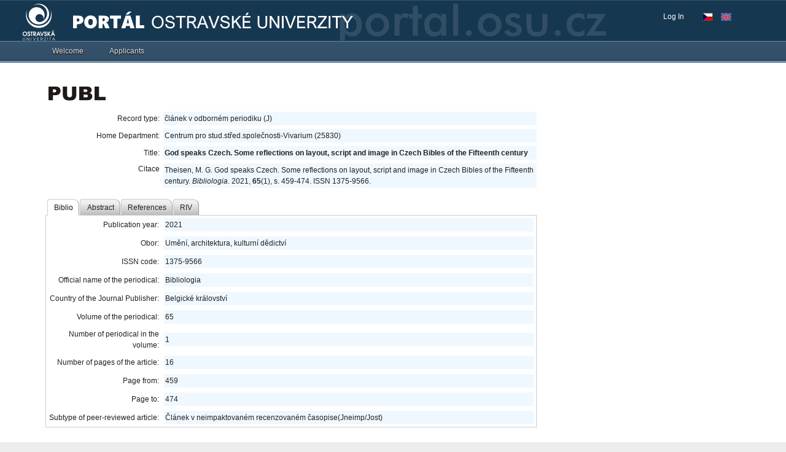

--- FILE ---
content_type: application/x-javascript
request_url: https://portal.osu.cz/dojo/v1.17/dijit/_base/popup.js
body_size: 676
content:
//>>built
define("dijit/_base/popup",["dojo/dom-class","dojo/_base/window","../popup","../BackgroundIframe"],function(_1,_2,_3){var _4=_3._createWrapper;_3._createWrapper=function(_5){if(!_5.declaredClass){_5={_popupWrapper:(_5.parentNode&&_1.contains(_5.parentNode,"dijitPopup"))?_5.parentNode:null,domNode:_5,destroy:function(){},ownerDocument:_5.ownerDocument,ownerDocumentBody:_2.body(_5.ownerDocument)};}return _4.call(this,_5);};var _6=_3.open;_3.open=function(_7){if(_7.orient&&typeof _7.orient!="string"&&!("length" in _7.orient)){var _8=[];for(var _9 in _7.orient){_8.push({aroundCorner:_9,corner:_7.orient[_9]});}_7.orient=_8;}return _6.call(this,_7);};return _3;});